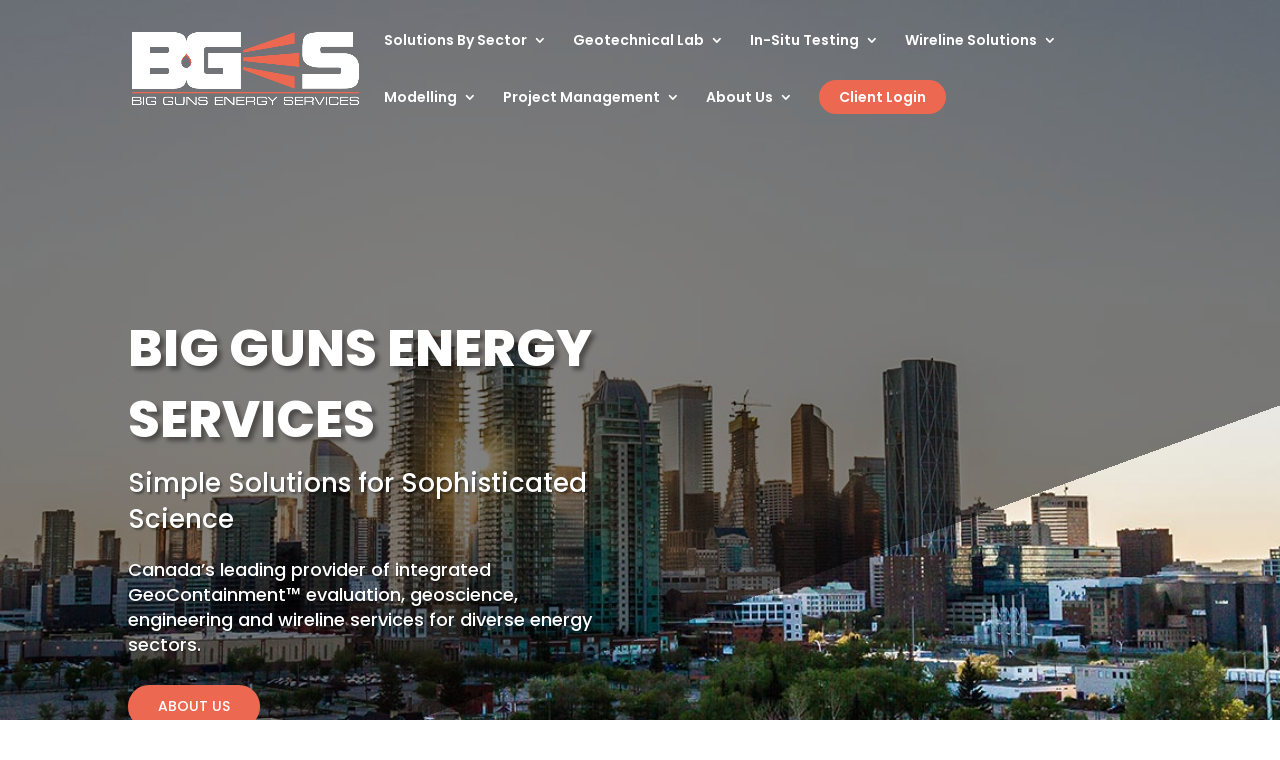

--- FILE ---
content_type: text/css
request_url: https://www.bges.ca/wp-content/et-cache/2/et-core-unified-2.min.css?ver=1769105786
body_size: 482
content:
.inline-buttons .et_pb_button_module_wrapper{display:inline-block;margin:0 10px 10px 10px}.inline-buttons{text-align:left}.container.et_menu_container{max-width:1920px}.blurb-desc .et_pb_blurb_description{padding:0px 30px 50px 30px}#top-menu li.current-menu-item>a{color:#ed6851!important}.nav li ul{width:350px}#top-menu li li a{width:100%}.nav li li ul{left:280px!important}.menu-item-1395 ul.sub-menu{width:240px!important}.et-fixed-header #logo{content:url(/wp-content/uploads/2020/02/New-BGES.png)}@media (max-width:980px){#logo{content:url(/wp-content/uploads/2020/02/New-BGES.png)}}.client-menu a{padding:10px 20px!important;background-color:#ed6851;border-radius:30px}.et-fixed-header .client-menu a{color:#fff!important}.et-pb-contact-message{display:none}@media all and (max-width:980px){.custom_row{display:-webkit-box;display:-moz-box;display:-ms-flexbox;display:-webkit-flex;display:flex;-webkit-flex-wrap:wrap;flex-wrap:wrap}.first-on-mobile{-webkit-order:1;order:1}.second-on-mobile{-webkit-order:2;order:2}.third-on-mobile{-webkit-order:3;order:3}.fourth-on-mobile{-webkit-order:4;order:4}.custom_row:last-child .et_pb_column:last-child{margin-bottom:30px}}@media only screen and (min-device-width:375px) and (max-device-width:667px) and (-webkit-min-device-pixel-ratio:2){.inline-buttons{text-align:center!important}}@media only screen and (min-device-width:375px) and (max-device-width:667px) and (-webkit-min-device-pixel-ratio:2)and (orientation:portrait){.inline-buttons{text-align:center!important}}@media only screen and (min-device-width:375px) and (max-device-width:667px) and (-webkit-min-device-pixel-ratio:2)and (orientation:landscape){.inline-buttons{text-align:center!important}}@media only screen and (min-device-width:414px) and (max-device-width:736px) and (-webkit-min-device-pixel-ratio:3){.inline-buttons{text-align:center!important}}@media only screen and (min-device-width:414px) and (max-device-width:736px) and (-webkit-min-device-pixel-ratio:3)and (orientation:portrait){.inline-buttons{text-align:center!important}}@media only screen and (min-device-width:414px) and (max-device-width:736px) and (-webkit-min-device-pixel-ratio:3)and (orientation:landscape){.inline-buttons{text-align:center!important}}@media only screen and (min-device-width:375px) and (max-device-width:812px) and (-webkit-min-device-pixel-ratio:3){.inline-buttons{text-align:center!important}}@media only screen and (min-device-width:375px) and (max-device-width:812px) and (-webkit-min-device-pixel-ratio:3)and (orientation:portrait){.inline-buttons{text-align:center!important}}@media only screen and (min-device-width:375px) and (max-device-width:812px) and (-webkit-min-device-pixel-ratio:3)and (orientation:landscape){.inline-buttons{text-align:center!important}}.dd-up::before{position:absolute;content:'';pointer-events:none;left:50%;width:50px;height:50px;-webkit-transform:translateX(-50%) rotate(45deg);transform:translateX(-50%) rotate(45deg)}.dd-up{position:relative;height:300;z-index:11}.dd-up::after{top:-20px;z-index:-1;background:inherit;position:absolute;content:'';pointer-events:none;left:50%;width:50px;height:50px;-webkit-transform:translateX(-50%) rotate(45deg);transform:translateX(-50%) rotate(45deg)}.dd-down::before{position:absolute;content:'';pointer-events:none;left:50%;width:50px;height:50px;-webkit-transform:translateX(-50%) rotate(45deg);transform:translateX(-50%) rotate(45deg)}.dd-down{position:relative;height:300;z-index:12}.dd-down::after{bottom:-20px;z-index:10;background:inherit;position:absolute;content:'';pointer-events:none;left:50%;width:50px;height:50px;-webkit-transform:translateX(-50%) rotate(45deg);transform:translateX(-50%) rotate(45deg)}.dd-left::before{position:absolute;content:'';pointer-events:none;bottom:50%;width:50px;height:50px;-webkit-transform:translateY(-50%) rotate(45deg);transform:translateY(-50%) rotate(45deg)}.dd-left{position:relative;height:300;z-index:11}.dd-left::after{left:-20px;z-index:10;background:inherit;position:absolute;content:'';pointer-events:none;top:50%;width:50px;height:50px;-webkit-transform:translateY(-50%) rotate(45deg);transform:translateY(-50%) rotate(45deg)}.dd-right::before{position:absolute;content:'';pointer-events:none;top:50%;width:50px;height:50px;-webkit-transform:translateY(-50%) rotate(45deg);transform:translateY(-50%) rotate(45deg)}.dd-right{position:relative;height:300px;z-index:11}.dd-right::after{right:-20px;z-index:10;background:inherit;position:absolute;content:'';pointer-events:none;top:50%;width:50px;height:50px;-webkit-transform:translateY(-50%) rotate(45deg);transform:translateY(-50%) rotate(45deg)}

--- FILE ---
content_type: text/css
request_url: https://www.bges.ca/wp-content/et-cache/2/et-core-unified-tb-1146-deferred-2.min.css?ver=1769105787
body_size: 3247
content:
.et_pb_section_0_tb_footer.et_pb_section{padding-top:115px;background-color:#f2f2f2!important}.et_pb_section_0_tb_footer.section_has_divider.et_pb_top_divider .et_pb_top_inside_divider{background-image:url([data-uri]);background-size:100% 100px;top:0;height:100px;z-index:1;transform:scale(1,1)}.et_pb_row_0_tb_footer,body #page-container .et-db #et-boc .et-l .et_pb_row_0_tb_footer.et_pb_row,body.et_pb_pagebuilder_layout.single #page-container #et-boc .et-l .et_pb_row_0_tb_footer.et_pb_row,body.et_pb_pagebuilder_layout.single.et_full_width_page #page-container #et-boc .et-l .et_pb_row_0_tb_footer.et_pb_row{max-width:1920px}.et_pb_image_0_tb_footer{width:75%;text-align:left;margin-left:0}.et_pb_text_1_tb_footer h2,.et_pb_text_2_tb_footer h2,.et_pb_text_3_tb_footer h2,.et_pb_contact_form_0_tb_footer.et_pb_contact_form_container h1,.et_pb_contact_form_0_tb_footer.et_pb_contact_form_container h2.et_pb_contact_main_title,.et_pb_contact_form_0_tb_footer.et_pb_contact_form_container h3.et_pb_contact_main_title,.et_pb_contact_form_0_tb_footer.et_pb_contact_form_container h4.et_pb_contact_main_title,.et_pb_contact_form_0_tb_footer.et_pb_contact_form_container h5.et_pb_contact_main_title,.et_pb_contact_form_0_tb_footer.et_pb_contact_form_container h6.et_pb_contact_main_title{font-weight:600}.et_pb_blurb_0_tb_footer .et-pb-icon,.et_pb_blurb_1_tb_footer .et-pb-icon,.et_pb_blurb_2_tb_footer .et-pb-icon,.et_pb_blurb_3_tb_footer .et-pb-icon,.et_pb_blurb_4_tb_footer .et-pb-icon,.et_pb_blurb_5_tb_footer .et-pb-icon,.et_pb_blurb_6_tb_footer .et-pb-icon,.et_pb_blurb_7_tb_footer .et-pb-icon{transition:color 300ms ease 0ms;color:#ED6851;font-family:ETmodules!important;font-weight:400!important}.et_pb_blurb_0_tb_footer:hover .et-pb-icon,.et_pb_blurb_1_tb_footer:hover .et-pb-icon,.et_pb_blurb_2_tb_footer:hover .et-pb-icon,.et_pb_blurb_3_tb_footer:hover .et-pb-icon,.et_pb_blurb_4_tb_footer:hover .et-pb-icon,.et_pb_blurb_5_tb_footer:hover .et-pb-icon,.et_pb_blurb_6_tb_footer:hover .et-pb-icon,.et_pb_blurb_7_tb_footer:hover .et-pb-icon{color:#333}body #page-container .et_pb_section .et_pb_contact_form_0_tb_footer.et_pb_contact_form_container.et_pb_module .et_pb_button{color:#ffffff!important;border-width:0px!important;border-radius:30px;font-size:16px;background-color:#ED6851!important;padding-top:0px!important;padding-right:30px!important;padding-bottom:0px!important;padding-left:30px!important;margin-top:4px!important;margin-bottom:4px!important}body #page-container .et_pb_section .et_pb_contact_form_0_tb_footer.et_pb_contact_form_container.et_pb_module .et_pb_button:before,body #page-container .et_pb_section .et_pb_contact_form_0_tb_footer.et_pb_contact_form_container.et_pb_module .et_pb_button:after{display:none!important}body #page-container .et_pb_section .et_pb_contact_form_0_tb_footer.et_pb_contact_form_container.et_pb_module .et_pb_button:hover{background-image:initial!important;background-color:#333!important}.et_pb_contact_form_0_tb_footer .input,.et_pb_contact_form_0_tb_footer .input[type="checkbox"]+label i,.et_pb_contact_form_0_tb_footer .input[type="radio"]+label i{background-color:#ffffff}.et_pb_contact_form_0_tb_footer .et_pb_contact_field input,.et_pb_contact_form_0_tb_footer .et_pb_contact_field select,.et_pb_contact_form_0_tb_footer .et_pb_contact_field textarea,.et_pb_contact_form_0_tb_footer .et_pb_contact_field .et_pb_contact_field_options_list label>i,.et_pb_contact_form_0_tb_footer input.et_pb_contact_captcha{box-shadow:0px 2px 18px 0px rgba(0,0,0,0.15)}.et_pb_contact_form_0_tb_footer .et_pb_contact_submit{box-shadow:0px 12px 18px -6px rgba(0,0,0,0.3)}.et_pb_contact_form_0_tb_footer.et_pb_contact_form_container.et_pb_module .et_pb_button{transition:background-color 300ms ease 0ms}.et_pb_section_1_tb_footer.et_pb_section{padding-top:0px;padding-bottom:0px;background-color:#222222!important}.et_pb_text_4_tb_footer.et_pb_text{color:#ffffff!important}.et_pb_text_4_tb_footer{font-size:14px;margin-bottom:10px!important}.et_pb_text_4_tb_footer.et_pb_text a{color:#ED6851!important}.et_pb_social_media_follow_network_0_tb_footer a.icon{background-color:#007bb6!important}@media only screen and (max-width:980px){.et_pb_image_0_tb_footer .et_pb_image_wrap img{width:auto}}@media only screen and (max-width:767px){.et_pb_image_0_tb_footer{text-align:center;margin-left:auto;margin-right:auto}.et_pb_image_0_tb_footer .et_pb_image_wrap img{width:auto}}.et_pb_divider_0:before{border-top-color:#ed6851}div.et_pb_section.et_pb_section_2{background-size:initial;background-position:right 0px center;background-image:linear-gradient(205deg,#ffffff 64%,rgba(255,255,255,0) 100%),url(https://www.bges.ca/wp-content/uploads/2020/02/bges-banner-img3a.jpg)!important}.et_pb_section_2.et_pb_section{padding-top:10px;padding-bottom:30px}.et_pb_row_3,body #page-container .et-db #et-boc .et-l .et_pb_row_3.et_pb_row,body.et_pb_pagebuilder_layout.single #page-container #et-boc .et-l .et_pb_row_3.et_pb_row,body.et_pb_pagebuilder_layout.single.et_full_width_page #page-container #et-boc .et-l .et_pb_row_3.et_pb_row,.et_pb_row_4,body #page-container .et-db #et-boc .et-l .et_pb_row_4.et_pb_row,body.et_pb_pagebuilder_layout.single #page-container #et-boc .et-l .et_pb_row_4.et_pb_row,body.et_pb_pagebuilder_layout.single.et_full_width_page #page-container #et-boc .et-l .et_pb_row_4.et_pb_row,.et_pb_row_8,body #page-container .et-db #et-boc .et-l .et_pb_row_8.et_pb_row,body.et_pb_pagebuilder_layout.single #page-container #et-boc .et-l .et_pb_row_8.et_pb_row,body.et_pb_pagebuilder_layout.single.et_full_width_page #page-container #et-boc .et-l .et_pb_row_8.et_pb_row{max-width:1920px}.et_pb_video_0 .et_pb_video_overlay_hover:hover{background-color:rgba(0,0,0,.6)}.et_pb_text_7.et_pb_text,.et_pb_text_9.et_pb_text,.et_pb_text_11.et_pb_text,.et_pb_text_23.et_pb_text{color:#ffffff!important}.et_pb_text_7 h1{font-weight:700;text-transform:uppercase;font-size:40px;color:#ed6851!important;line-height:1.6em}.et_pb_text_7,.et_pb_text_11,.et_pb_text_23{margin-bottom:0px!important}.et_pb_button_1_wrapper .et_pb_button_1,.et_pb_button_1_wrapper .et_pb_button_1:hover,.et_pb_button_2_wrapper .et_pb_button_2,.et_pb_button_2_wrapper .et_pb_button_2:hover{padding-top:10px!important;padding-right:30px!important;padding-bottom:10px!important;padding-left:30px!important}.et_pb_button_1_wrapper,.et_pb_button_2_wrapper{margin-top:20px!important}body #page-container .et_pb_section .et_pb_button_1{color:#ffffff!important;border-width:0px!important;border-radius:30px;font-size:14px;text-transform:uppercase!important;background-color:#ED6851}body #page-container .et_pb_section .et_pb_button_1:hover{color:#ffffff!important;background-image:initial;background-color:#333}body #page-container .et_pb_section .et_pb_button_1:before,body #page-container .et_pb_section .et_pb_button_1:after,body #page-container .et_pb_section .et_pb_button_2:before,body #page-container .et_pb_section .et_pb_button_2:after{display:none!important}.et_pb_button_1,.et_pb_button_2{box-shadow:0px 12px 18px -6px rgba(0,0,0,0.3);transition:color 300ms ease 0ms,background-color 300ms ease 0ms}.et_pb_button_1,.et_pb_button_1:after,.et_pb_button_2,.et_pb_button_2:after{transition:all 300ms ease 0ms}.et_pb_section_3.et_pb_section{padding-top:110px;padding-bottom:30px;background-color:#f7f7f7!important}.et_pb_row_4.et_pb_row{padding-bottom:0px!important;padding-bottom:0px}.et_pb_text_9 h1{font-weight:700;font-size:34px;color:#ffffff!important;line-height:1.6em}body #page-container .et_pb_section .et_pb_button_2{color:#ed6851!important;border-width:0px!important;border-radius:30px;font-size:14px;text-transform:uppercase!important;background-color:#ffffff}body #page-container .et_pb_section .et_pb_button_2:hover{color:#ffffff!important;background-image:initial;background-color:#ed6851}.et_pb_blurb_0 .et-pb-icon,.et_pb_blurb_1 .et-pb-icon,.et_pb_blurb_2 .et-pb-icon{transition:color 300ms ease 0ms;color:#ed6851;font-family:ETmodules!important;font-weight:400!important}.et_pb_blurb_0:hover .et-pb-icon,.et_pb_blurb_1:hover .et-pb-icon,.et_pb_blurb_2:hover .et-pb-icon{color:#333}.et_pb_image_0{margin-bottom:-50px!important;z-index:2;position:relative;text-align:left;margin-left:0}.et_pb_image_0 .et_pb_image_wrap{box-shadow:0px 2px 18px 0px rgba(0,0,0,0.3)}div.et_pb_section.et_pb_section_4{background-size:initial;background-position:right 0px center;background-image:url(https://www.bges.ca/wp-content/uploads/2020/02/bges-overlay-right.png)!important}.et_pb_section_4.et_pb_section{padding-top:36px;padding-bottom:0px}.et_pb_text_11 h1,.et_pb_text_23 h1{font-weight:700;text-transform:uppercase;font-size:40px;color:#ed6851!important;line-height:1.6em;text-align:center}.et_pb_row_6,body #page-container .et-db #et-boc .et-l .et_pb_row_6.et_pb_row,body.et_pb_pagebuilder_layout.single #page-container #et-boc .et-l .et_pb_row_6.et_pb_row,body.et_pb_pagebuilder_layout.single.et_full_width_page #page-container #et-boc .et-l .et_pb_row_6.et_pb_row{width:100%;max-width:1920px}.et_pb_text_13.et_pb_text,.et_pb_text_15.et_pb_text,.et_pb_text_17.et_pb_text,.et_pb_text_19.et_pb_text,.et_pb_text_21.et_pb_text{color:#ed6851!important}.et_pb_text_13,.et_pb_text_15,.et_pb_text_17,.et_pb_text_19,.et_pb_text_21{font-weight:700;font-size:150px;transform:translateX(0px) translateY(25px)}.et_pb_text_13 h1,.et_pb_text_15 h1,.et_pb_text_17 h1,.et_pb_text_19 h1,.et_pb_text_21 h1{text-transform:uppercase;color:#ffffff!important;text-align:center}.et_pb_text_14 h1,.et_pb_text_16 h1,.et_pb_text_18 h1,.et_pb_text_20 h1,.et_pb_text_22 h1{text-transform:uppercase;color:#ffffff!important;text-align:center;text-shadow:0em 0.1em 0.1em rgba(0,0,0,0.4)}div.et_pb_section.et_pb_section_5{background-size:initial;background-position:left center;background-image:url(https://www.bges.ca/wp-content/uploads/2020/02/bges-overlay-left.png)!important}.et_pb_text_24,.et_pb_text_26,.et_pb_text_28{font-style:italic}.et_pb_image_1,.et_pb_image_2,.et_pb_image_3{width:29%;text-align:center}.et_pb_column_7{padding-top:30px}.et_pb_column_8{background-color:#ED6851;border-radius:0 100px 0 100px;overflow:hidden;padding-top:43px;padding-right:50px;padding-bottom:43px;padding-left:50px;box-shadow:0px 2px 18px 0px rgba(0,0,0,0.3);transition:background-color 300ms ease 0ms,background-image 300ms ease 0ms}.et_pb_column_8:hover{background-image:initial;background-color:#222}.et_pb_column_9{padding-top:25px}.et_pb_column_12{background-image:linear-gradient(180deg,rgba(0,0,0,0.72) 0%,rgba(0,0,0,0.72) 100%),url(https://www.bges.ca/wp-content/uploads/2020/02/bges-img4.jpg);padding-top:5%;padding-right:2%;padding-bottom:5%;padding-left:2%;transition:transform 300ms ease 0ms}.et_pb_column_12:hover,.et_pb_column_13:hover,.et_pb_column_14:hover,.et_pb_column_15:hover,.et_pb_column_16:hover{transform:translateX(0px) translateY(-10px)!important}.et_pb_column_13{background-image:linear-gradient(180deg,rgba(0,0,0,0.72) 0%,rgba(0,0,0,0.72) 100%),url(https://www.bges.ca/wp-content/uploads/2020/02/bges-img11.jpg);padding-top:5%;padding-right:2%;padding-bottom:5%;padding-left:2%;transition:transform 300ms ease 0ms}.et_pb_column_14{background-image:linear-gradient(180deg,rgba(0,0,0,0.72) 0%,rgba(0,0,0,0.72) 100%),url(https://www.bges.ca/wp-content/uploads/2020/02/bges-img5.jpg);padding-top:5%;padding-right:2%;padding-bottom:5%;padding-left:2%;transition:transform 300ms ease 0ms}.et_pb_column_15{background-image:linear-gradient(180deg,rgba(0,0,0,0.72) 0%,rgba(0,0,0,0.72) 100%),url(https://www.bges.ca/wp-content/uploads/2020/02/bges-img10.jpg);padding-top:5%;padding-right:2%;padding-bottom:5%;padding-left:2%;transition:transform 300ms ease 0ms}.et_pb_column_16{background-image:linear-gradient(180deg,rgba(0,0,0,0.72) 0%,rgba(0,0,0,0.72) 100%),url(https://www.bges.ca/wp-content/uploads/2020/02/bges-img9.jpg);padding-top:5%;padding-right:2%;padding-bottom:5%;padding-left:2%;transition:transform 300ms ease 0ms}@media only screen and (max-width:980px){div.et_pb_section.et_pb_section_2{background-image:linear-gradient(205deg,#ffffff 64%,rgba(255,255,255,0) 100%)!important}.et_pb_section_2.et_pb_section{background-color:#f7f7f7!important}.et_pb_text_7 h1,.et_pb_text_11 h1{line-height:1.2em;text-align:center}.et_pb_button_1_wrapper{margin-bottom:60px!important}.et_pb_text_9 h1{text-align:center}.et_pb_image_0{text-align:center;margin-left:auto;margin-right:auto}.et_pb_image_0 .et_pb_image_wrap img,.et_pb_image_1 .et_pb_image_wrap img,.et_pb_image_2 .et_pb_image_wrap img,.et_pb_image_3 .et_pb_image_wrap img{width:auto}.et_pb_column_8{border-radius:10px 10px 10px 10px;overflow:hidden}.et_pb_column_12,.et_pb_column_13,.et_pb_column_14,.et_pb_column_15,.et_pb_column_16{padding-top:10%;padding-right:5%;padding-bottom:10%;padding-left:5%}}@media only screen and (max-width:767px){.et_pb_section_2.et_pb_section{background-color:#f7f7f7!important}.et_pb_text_9 h1{font-size:20px}.et_pb_image_0 .et_pb_image_wrap img,.et_pb_image_1 .et_pb_image_wrap img,.et_pb_image_2 .et_pb_image_wrap img,.et_pb_image_3 .et_pb_image_wrap img{width:auto}.et_pb_text_23 h1{line-height:1.2em}.et_pb_column_8{padding-right:30px;padding-left:30px}.et_pb_column_12,.et_pb_column_13,.et_pb_column_14,.et_pb_column_15,.et_pb_column_16{padding-top:20%;padding-right:10%;padding-bottom:20%;padding-left:10%}}

--- FILE ---
content_type: text/plain
request_url: https://www.google-analytics.com/j/collect?v=1&_v=j102&a=1636092161&t=pageview&_s=1&dl=https%3A%2F%2Fwww.bges.ca%2F&ul=en-us%40posix&dt=BGES%20-%20Big%20Guns%20Energy%20Services%20Inc.%20%E2%80%93%20Canada%E2%80%99s%20leading%20provider&sr=1280x720&vp=1280x720&_u=IEBAAEABAAAAACAAI~&jid=1920968866&gjid=1937228992&cid=723309127.1769261970&tid=UA-162289798-1&_gid=1249853671.1769261970&_r=1&_slc=1&z=2126744208
body_size: -449
content:
2,cG-YQ2DRQTJVK